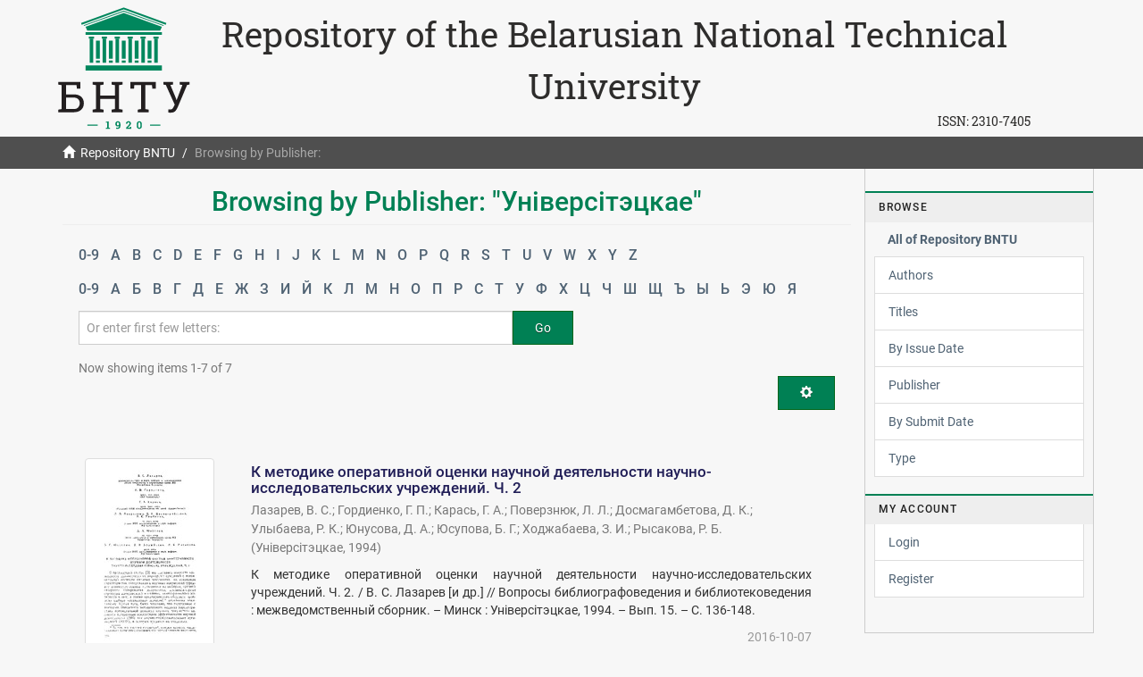

--- FILE ---
content_type: text/html;charset=utf-8
request_url: https://rep.bntu.by/browse?type=publisher&value=%D0%A3%D0%BD%D1%96%D0%B2%D0%B5%D1%80%D1%81%D1%96%D1%82%D1%8D%D1%86%D0%BA%D0%B0%D0%B5
body_size: 9620
content:
<!DOCTYPE html>
            <!--[if lt IE 7]> <html class="no-js lt-ie9 lt-ie8 lt-ie7" lang="en"> <![endif]-->
            <!--[if IE 7]>    <html class="no-js lt-ie9 lt-ie8" lang="en"> <![endif]-->
            <!--[if IE 8]>    <html class="no-js lt-ie9" lang="en"> <![endif]-->
            <!--[if gt IE 8]><!--> <html class="no-js" lang="en"> <!--<![endif]-->
            <head><META http-equiv="Content-Type" content="text/html; charset=UTF-8">
<meta content="text/html; charset=UTF-8" http-equiv="Content-Type">
<meta content="IE=edge,chrome=1" http-equiv="X-UA-Compatible">
<meta content="width=device-width,initial-scale=1" name="viewport">
<link rel="shortcut icon" href="/themes/Mirage2/images/favicon.ico">
<link rel="apple-touch-icon" href="/themes/Mirage2/images/apple-touch-icon.png">
<meta name="Generator" content="DSpace 5.11-SNAPSHOT">
<link href="/themes/Mirage2/styles/main.css" rel="stylesheet">
<link type="application/opensearchdescription+xml" rel="search" href="https://rep.bntu.by:443/open-search/description.xml" title="DSpace">
<script>
                //Clear default text of emty text areas on focus
                function tFocus(element)
                {
                if (element.value == ' '){element.value='';}
                }
                //Clear default text of emty text areas on submit
                function tSubmit(form)
                {
                var defaultedElements = document.getElementsByTagName("textarea");
                for (var i=0; i != defaultedElements.length; i++){
                if (defaultedElements[i].value == ' '){
                defaultedElements[i].value='';}}
                }
                //Disable pressing 'enter' key to submit a form (otherwise pressing 'enter' causes a submission to start over)
                function disableEnterKey(e)
                {
                var key;

                if(window.event)
                key = window.event.keyCode;     //Internet Explorer
                else
                key = e.which;     //Firefox and Netscape

                if(key == 13)  //if "Enter" pressed, then disable!
                return false;
                else
                return true;
                }
            </script><!--[if lt IE 9]>
                <script src="/themes/Mirage2/vendor/html5shiv/dist/html5shiv.js"> </script>
                <script src="/themes/Mirage2/vendor/respond/dest/respond.min.js"> </script>
                <![endif]--><script src="/themes/Mirage2/vendor/modernizr/modernizr.js"> </script>
<title>Repository BNTU - Browsing by Publisher:  "Універсітэцкае"</title>
</head><body>
<header>
<div role="navigation" class="navbar navbar-default navbar-static-top">
<div class="container">
<div class="navbar-header">
<a class="navbar-brand hidden-xs hidden-sm hidden-md" href="https://www.bntu.by/"><img alt="Белорусский национальный технический университет" src="/themes/Mirage2/images/logo-1920.svg"></a>
<div class="hidden-xs" id="ds-header-rep">
<a href="/">Repository of the Belarusian National Technical University</a>
</div>
<div class="pull-right hidden-xs hidden-sm hidden-md">
<span id="ds-header-issn">ISSN: <a href="https://portal.issn.org/resource/ISSN/2310-7405">2310-7405 </a></span>
</div>
<div class="visible-xs" id="ds-header-rep-m">
<a href="/">Repository of the Belarusian National Technical University</a>
</div>
</div>
</div>
</div>
</header>
<div class="trail-wrapper hidden-print">
<div class="container">
<div class="row">
<div class="col-xs-12 mobail">
<div class="breadcrumb dropdown visible-xs">
<a data-toggle="dropdown" class="dropdown-toggle" role="button" href="#" id="trail-dropdown-toggle">Browsing by Publisher: &nbsp;<b class="caret"></b></a><button data-toggle="offcanvas" class="navbar-toggle" type="button"><span class="sr-only">Toggle navigation</span><span class="icon-bar"></span><span class="icon-bar"></span><span class="icon-bar"></span></button>
<ul aria-labelledby="trail-dropdown-toggle" role="menu" class="dropdown-menu">
<li role="presentation">
<a role="menuitem" href="/"><i aria-hidden="true" class="glyphicon glyphicon-home"></i>&nbsp;
                        Repository BNTU</a>
</li>
<li role="presentation" class="disabled">
<a href="#" role="menuitem">Browsing by Publisher: </a>
</li>
</ul>
</div>
<ul class="breadcrumb hidden-xs">
<li>
<i aria-hidden="true" class="glyphicon glyphicon-home"></i>&nbsp;
            <a href="/">Repository BNTU</a>
</li>
<li class="active">Browsing by Publisher: </li>
</ul>
</div>
</div>
</div>
</div>
<div class="hidden" id="no-js-warning-wrapper">
<div id="no-js-warning">
<div class="notice failure">JavaScript is disabled for your browser. Some features of this site may not work without it.</div>
</div>
</div>
<div class="container" id="main-container">
<div class="row row-offcanvas row-offcanvas-right">
<div class="horizontal-slider clearfix">
<div class="col-xs-12 col-sm-12 col-md-9 main-content">
<div></div>
<div>
<h2 class="ds-div-head page-header first-page-header">Browsing by Publisher:  "Універсітэцкае"</h2>
<div id="aspect_artifactbrowser_ConfigurableBrowse_div_browse-by-publisher" class="ds-static-div primary">
<div class="ds-static-div browse-navigation-wrapper hidden-print">
<form id="aspect_artifactbrowser_ConfigurableBrowse_div_browse-navigation" class="ds-interactive-div secondary navigation" action="browse" method="post" onsubmit="javascript:tSubmit(this);">
<div class="ds-static-div row">
<div class="ds-static-div col-xs-4 col-sm-12">
<select class="ds-select-field form-control alphabet-select visible-xs alphabet-select visible-xs" name=""><option value="browse?rpp=20&amp;etal=-1&amp;sort_by=-1&amp;type=publisher&amp;starts_with=0&amp;order=ASC">0-9</option><option value="browse?rpp=20&amp;etal=-1&amp;sort_by=-1&amp;type=publisher&amp;starts_with=A&amp;order=ASC">A</option><option value="browse?rpp=20&amp;etal=-1&amp;sort_by=-1&amp;type=publisher&amp;starts_with=B&amp;order=ASC">B</option><option value="browse?rpp=20&amp;etal=-1&amp;sort_by=-1&amp;type=publisher&amp;starts_with=C&amp;order=ASC">C</option><option value="browse?rpp=20&amp;etal=-1&amp;sort_by=-1&amp;type=publisher&amp;starts_with=D&amp;order=ASC">D</option><option value="browse?rpp=20&amp;etal=-1&amp;sort_by=-1&amp;type=publisher&amp;starts_with=E&amp;order=ASC">E</option><option value="browse?rpp=20&amp;etal=-1&amp;sort_by=-1&amp;type=publisher&amp;starts_with=F&amp;order=ASC">F</option><option value="browse?rpp=20&amp;etal=-1&amp;sort_by=-1&amp;type=publisher&amp;starts_with=G&amp;order=ASC">G</option><option value="browse?rpp=20&amp;etal=-1&amp;sort_by=-1&amp;type=publisher&amp;starts_with=H&amp;order=ASC">H</option><option value="browse?rpp=20&amp;etal=-1&amp;sort_by=-1&amp;type=publisher&amp;starts_with=I&amp;order=ASC">I</option><option value="browse?rpp=20&amp;etal=-1&amp;sort_by=-1&amp;type=publisher&amp;starts_with=J&amp;order=ASC">J</option><option value="browse?rpp=20&amp;etal=-1&amp;sort_by=-1&amp;type=publisher&amp;starts_with=K&amp;order=ASC">K</option><option value="browse?rpp=20&amp;etal=-1&amp;sort_by=-1&amp;type=publisher&amp;starts_with=L&amp;order=ASC">L</option><option value="browse?rpp=20&amp;etal=-1&amp;sort_by=-1&amp;type=publisher&amp;starts_with=M&amp;order=ASC">M</option><option value="browse?rpp=20&amp;etal=-1&amp;sort_by=-1&amp;type=publisher&amp;starts_with=N&amp;order=ASC">N</option><option value="browse?rpp=20&amp;etal=-1&amp;sort_by=-1&amp;type=publisher&amp;starts_with=O&amp;order=ASC">O</option><option value="browse?rpp=20&amp;etal=-1&amp;sort_by=-1&amp;type=publisher&amp;starts_with=P&amp;order=ASC">P</option><option value="browse?rpp=20&amp;etal=-1&amp;sort_by=-1&amp;type=publisher&amp;starts_with=Q&amp;order=ASC">Q</option><option value="browse?rpp=20&amp;etal=-1&amp;sort_by=-1&amp;type=publisher&amp;starts_with=R&amp;order=ASC">R</option><option value="browse?rpp=20&amp;etal=-1&amp;sort_by=-1&amp;type=publisher&amp;starts_with=S&amp;order=ASC">S</option><option value="browse?rpp=20&amp;etal=-1&amp;sort_by=-1&amp;type=publisher&amp;starts_with=T&amp;order=ASC">T</option><option value="browse?rpp=20&amp;etal=-1&amp;sort_by=-1&amp;type=publisher&amp;starts_with=U&amp;order=ASC">U</option><option value="browse?rpp=20&amp;etal=-1&amp;sort_by=-1&amp;type=publisher&amp;starts_with=V&amp;order=ASC">V</option><option value="browse?rpp=20&amp;etal=-1&amp;sort_by=-1&amp;type=publisher&amp;starts_with=W&amp;order=ASC">W</option><option value="browse?rpp=20&amp;etal=-1&amp;sort_by=-1&amp;type=publisher&amp;starts_with=X&amp;order=ASC">X</option><option value="browse?rpp=20&amp;etal=-1&amp;sort_by=-1&amp;type=publisher&amp;starts_with=Y&amp;order=ASC">Y</option><option value="browse?rpp=20&amp;etal=-1&amp;sort_by=-1&amp;type=publisher&amp;starts_with=Z&amp;order=ASC">Z</option></select>
<ul id="aspect_artifactbrowser_ConfigurableBrowse_list_jump-list" class="ds-simple-list alphabet list-inline hidden-xs">
<li class="ds-simple-list-item">
<a href="browse?rpp=20&etal=-1&sort_by=-1&type=publisher&starts_with=0&order=ASC">0-9</a>
</li>
<li class="ds-simple-list-item">
<a href="browse?rpp=20&etal=-1&sort_by=-1&type=publisher&starts_with=A&order=ASC">A</a>
</li>
<li class="ds-simple-list-item">
<a href="browse?rpp=20&etal=-1&sort_by=-1&type=publisher&starts_with=B&order=ASC">B</a>
</li>
<li class="ds-simple-list-item">
<a href="browse?rpp=20&etal=-1&sort_by=-1&type=publisher&starts_with=C&order=ASC">C</a>
</li>
<li class="ds-simple-list-item">
<a href="browse?rpp=20&etal=-1&sort_by=-1&type=publisher&starts_with=D&order=ASC">D</a>
</li>
<li class="ds-simple-list-item">
<a href="browse?rpp=20&etal=-1&sort_by=-1&type=publisher&starts_with=E&order=ASC">E</a>
</li>
<li class="ds-simple-list-item">
<a href="browse?rpp=20&etal=-1&sort_by=-1&type=publisher&starts_with=F&order=ASC">F</a>
</li>
<li class="ds-simple-list-item">
<a href="browse?rpp=20&etal=-1&sort_by=-1&type=publisher&starts_with=G&order=ASC">G</a>
</li>
<li class="ds-simple-list-item">
<a href="browse?rpp=20&etal=-1&sort_by=-1&type=publisher&starts_with=H&order=ASC">H</a>
</li>
<li class="ds-simple-list-item">
<a href="browse?rpp=20&etal=-1&sort_by=-1&type=publisher&starts_with=I&order=ASC">I</a>
</li>
<li class="ds-simple-list-item">
<a href="browse?rpp=20&etal=-1&sort_by=-1&type=publisher&starts_with=J&order=ASC">J</a>
</li>
<li class="ds-simple-list-item">
<a href="browse?rpp=20&etal=-1&sort_by=-1&type=publisher&starts_with=K&order=ASC">K</a>
</li>
<li class="ds-simple-list-item">
<a href="browse?rpp=20&etal=-1&sort_by=-1&type=publisher&starts_with=L&order=ASC">L</a>
</li>
<li class="ds-simple-list-item">
<a href="browse?rpp=20&etal=-1&sort_by=-1&type=publisher&starts_with=M&order=ASC">M</a>
</li>
<li class="ds-simple-list-item">
<a href="browse?rpp=20&etal=-1&sort_by=-1&type=publisher&starts_with=N&order=ASC">N</a>
</li>
<li class="ds-simple-list-item">
<a href="browse?rpp=20&etal=-1&sort_by=-1&type=publisher&starts_with=O&order=ASC">O</a>
</li>
<li class="ds-simple-list-item">
<a href="browse?rpp=20&etal=-1&sort_by=-1&type=publisher&starts_with=P&order=ASC">P</a>
</li>
<li class="ds-simple-list-item">
<a href="browse?rpp=20&etal=-1&sort_by=-1&type=publisher&starts_with=Q&order=ASC">Q</a>
</li>
<li class="ds-simple-list-item">
<a href="browse?rpp=20&etal=-1&sort_by=-1&type=publisher&starts_with=R&order=ASC">R</a>
</li>
<li class="ds-simple-list-item">
<a href="browse?rpp=20&etal=-1&sort_by=-1&type=publisher&starts_with=S&order=ASC">S</a>
</li>
<li class="ds-simple-list-item">
<a href="browse?rpp=20&etal=-1&sort_by=-1&type=publisher&starts_with=T&order=ASC">T</a>
</li>
<li class="ds-simple-list-item">
<a href="browse?rpp=20&etal=-1&sort_by=-1&type=publisher&starts_with=U&order=ASC">U</a>
</li>
<li class="ds-simple-list-item">
<a href="browse?rpp=20&etal=-1&sort_by=-1&type=publisher&starts_with=V&order=ASC">V</a>
</li>
<li class="ds-simple-list-item">
<a href="browse?rpp=20&etal=-1&sort_by=-1&type=publisher&starts_with=W&order=ASC">W</a>
</li>
<li class="ds-simple-list-item">
<a href="browse?rpp=20&etal=-1&sort_by=-1&type=publisher&starts_with=X&order=ASC">X</a>
</li>
<li class="ds-simple-list-item">
<a href="browse?rpp=20&etal=-1&sort_by=-1&type=publisher&starts_with=Y&order=ASC">Y</a>
</li>
<li class="ds-simple-list-item">
<a href="browse?rpp=20&etal=-1&sort_by=-1&type=publisher&starts_with=Z&order=ASC">Z</a>
</li>
</ul>
<select class="ds-select-field form-control alphabet-select visible-xs alphabet-select visible-xs" name=""><option value="browse?rpp=20&amp;etal=-1&amp;sort_by=-1&amp;type=publisher&amp;starts_with=Z&amp;order=ASC">0-9</option><option value="browse?rpp=20&amp;etal=-1&amp;sort_by=-1&amp;type=publisher&amp;starts_with=А&amp;order=ASC">А</option><option value="browse?rpp=20&amp;etal=-1&amp;sort_by=-1&amp;type=publisher&amp;starts_with=Б&amp;order=ASC">Б</option><option value="browse?rpp=20&amp;etal=-1&amp;sort_by=-1&amp;type=publisher&amp;starts_with=В&amp;order=ASC">В</option><option value="browse?rpp=20&amp;etal=-1&amp;sort_by=-1&amp;type=publisher&amp;starts_with=Г&amp;order=ASC">Г</option><option value="browse?rpp=20&amp;etal=-1&amp;sort_by=-1&amp;type=publisher&amp;starts_with=Д&amp;order=ASC">Д</option><option value="browse?rpp=20&amp;etal=-1&amp;sort_by=-1&amp;type=publisher&amp;starts_with=Е&amp;order=ASC">Е</option><option value="browse?rpp=20&amp;etal=-1&amp;sort_by=-1&amp;type=publisher&amp;starts_with=Ж&amp;order=ASC">Ж</option><option value="browse?rpp=20&amp;etal=-1&amp;sort_by=-1&amp;type=publisher&amp;starts_with=З&amp;order=ASC">З</option><option value="browse?rpp=20&amp;etal=-1&amp;sort_by=-1&amp;type=publisher&amp;starts_with=И&amp;order=ASC">И</option><option value="browse?rpp=20&amp;etal=-1&amp;sort_by=-1&amp;type=publisher&amp;starts_with=Й&amp;order=ASC">Й</option><option value="browse?rpp=20&amp;etal=-1&amp;sort_by=-1&amp;type=publisher&amp;starts_with=К&amp;order=ASC">К</option><option value="browse?rpp=20&amp;etal=-1&amp;sort_by=-1&amp;type=publisher&amp;starts_with=Л&amp;order=ASC">Л</option><option value="browse?rpp=20&amp;etal=-1&amp;sort_by=-1&amp;type=publisher&amp;starts_with=М&amp;order=ASC">М</option><option value="browse?rpp=20&amp;etal=-1&amp;sort_by=-1&amp;type=publisher&amp;starts_with=Н&amp;order=ASC">Н</option><option value="browse?rpp=20&amp;etal=-1&amp;sort_by=-1&amp;type=publisher&amp;starts_with=О&amp;order=ASC">О</option><option value="browse?rpp=20&amp;etal=-1&amp;sort_by=-1&amp;type=publisher&amp;starts_with=П&amp;order=ASC">П</option><option value="browse?rpp=20&amp;etal=-1&amp;sort_by=-1&amp;type=publisher&amp;starts_with=Р&amp;order=ASC">Р</option><option value="browse?rpp=20&amp;etal=-1&amp;sort_by=-1&amp;type=publisher&amp;starts_with=С&amp;order=ASC">С</option><option value="browse?rpp=20&amp;etal=-1&amp;sort_by=-1&amp;type=publisher&amp;starts_with=Т&amp;order=ASC">Т</option><option value="browse?rpp=20&amp;etal=-1&amp;sort_by=-1&amp;type=publisher&amp;starts_with=У&amp;order=ASC">У</option><option value="browse?rpp=20&amp;etal=-1&amp;sort_by=-1&amp;type=publisher&amp;starts_with=Ф&amp;order=ASC">Ф</option><option value="browse?rpp=20&amp;etal=-1&amp;sort_by=-1&amp;type=publisher&amp;starts_with=Х&amp;order=ASC">Х</option><option value="browse?rpp=20&amp;etal=-1&amp;sort_by=-1&amp;type=publisher&amp;starts_with=Ц&amp;order=ASC">Ц</option><option value="browse?rpp=20&amp;etal=-1&amp;sort_by=-1&amp;type=publisher&amp;starts_with=Ч&amp;order=ASC">Ч</option><option value="browse?rpp=20&amp;etal=-1&amp;sort_by=-1&amp;type=publisher&amp;starts_with=Ш&amp;order=ASC">Ш</option><option value="browse?rpp=20&amp;etal=-1&amp;sort_by=-1&amp;type=publisher&amp;starts_with=Щ&amp;order=ASC">Щ</option><option value="browse?rpp=20&amp;etal=-1&amp;sort_by=-1&amp;type=publisher&amp;starts_with=Ъ&amp;order=ASC">Ъ</option><option value="browse?rpp=20&amp;etal=-1&amp;sort_by=-1&amp;type=publisher&amp;starts_with=Ы&amp;order=ASC">Ы</option><option value="browse?rpp=20&amp;etal=-1&amp;sort_by=-1&amp;type=publisher&amp;starts_with=Ь&amp;order=ASC">Ь</option><option value="browse?rpp=20&amp;etal=-1&amp;sort_by=-1&amp;type=publisher&amp;starts_with=Э&amp;order=ASC">Э</option><option value="browse?rpp=20&amp;etal=-1&amp;sort_by=-1&amp;type=publisher&amp;starts_with=Ю&amp;order=ASC">Ю</option><option value="browse?rpp=20&amp;etal=-1&amp;sort_by=-1&amp;type=publisher&amp;starts_with=Я&amp;order=ASC">Я</option></select>
<ul id="aspect_artifactbrowser_ConfigurableBrowse_list_jump-list-ru" class="ds-simple-list alphabet list-inline hidden-xs">
<li class="ds-simple-list-item">
<a href="browse?rpp=20&etal=-1&sort_by=-1&type=publisher&starts_with=Z&order=ASC">0-9</a>
</li>
<li class="ds-simple-list-item">
<a href="browse?rpp=20&etal=-1&sort_by=-1&type=publisher&starts_with=%D0%90&order=ASC">А</a>
</li>
<li class="ds-simple-list-item">
<a href="browse?rpp=20&etal=-1&sort_by=-1&type=publisher&starts_with=%D0%91&order=ASC">Б</a>
</li>
<li class="ds-simple-list-item">
<a href="browse?rpp=20&etal=-1&sort_by=-1&type=publisher&starts_with=%D0%92&order=ASC">В</a>
</li>
<li class="ds-simple-list-item">
<a href="browse?rpp=20&etal=-1&sort_by=-1&type=publisher&starts_with=%D0%93&order=ASC">Г</a>
</li>
<li class="ds-simple-list-item">
<a href="browse?rpp=20&etal=-1&sort_by=-1&type=publisher&starts_with=%D0%94&order=ASC">Д</a>
</li>
<li class="ds-simple-list-item">
<a href="browse?rpp=20&etal=-1&sort_by=-1&type=publisher&starts_with=%D0%95&order=ASC">Е</a>
</li>
<li class="ds-simple-list-item">
<a href="browse?rpp=20&etal=-1&sort_by=-1&type=publisher&starts_with=%D0%96&order=ASC">Ж</a>
</li>
<li class="ds-simple-list-item">
<a href="browse?rpp=20&etal=-1&sort_by=-1&type=publisher&starts_with=%D0%97&order=ASC">З</a>
</li>
<li class="ds-simple-list-item">
<a href="browse?rpp=20&etal=-1&sort_by=-1&type=publisher&starts_with=%D0%98&order=ASC">И</a>
</li>
<li class="ds-simple-list-item">
<a href="browse?rpp=20&etal=-1&sort_by=-1&type=publisher&starts_with=%D0%99&order=ASC">Й</a>
</li>
<li class="ds-simple-list-item">
<a href="browse?rpp=20&etal=-1&sort_by=-1&type=publisher&starts_with=%D0%9A&order=ASC">К</a>
</li>
<li class="ds-simple-list-item">
<a href="browse?rpp=20&etal=-1&sort_by=-1&type=publisher&starts_with=%D0%9B&order=ASC">Л</a>
</li>
<li class="ds-simple-list-item">
<a href="browse?rpp=20&etal=-1&sort_by=-1&type=publisher&starts_with=%D0%9C&order=ASC">М</a>
</li>
<li class="ds-simple-list-item">
<a href="browse?rpp=20&etal=-1&sort_by=-1&type=publisher&starts_with=%D0%9D&order=ASC">Н</a>
</li>
<li class="ds-simple-list-item">
<a href="browse?rpp=20&etal=-1&sort_by=-1&type=publisher&starts_with=%D0%9E&order=ASC">О</a>
</li>
<li class="ds-simple-list-item">
<a href="browse?rpp=20&etal=-1&sort_by=-1&type=publisher&starts_with=%D0%9F&order=ASC">П</a>
</li>
<li class="ds-simple-list-item">
<a href="browse?rpp=20&etal=-1&sort_by=-1&type=publisher&starts_with=%D0%A0&order=ASC">Р</a>
</li>
<li class="ds-simple-list-item">
<a href="browse?rpp=20&etal=-1&sort_by=-1&type=publisher&starts_with=%D0%A1&order=ASC">С</a>
</li>
<li class="ds-simple-list-item">
<a href="browse?rpp=20&etal=-1&sort_by=-1&type=publisher&starts_with=%D0%A2&order=ASC">Т</a>
</li>
<li class="ds-simple-list-item">
<a href="browse?rpp=20&etal=-1&sort_by=-1&type=publisher&starts_with=%D0%A3&order=ASC">У</a>
</li>
<li class="ds-simple-list-item">
<a href="browse?rpp=20&etal=-1&sort_by=-1&type=publisher&starts_with=%D0%A4&order=ASC">Ф</a>
</li>
<li class="ds-simple-list-item">
<a href="browse?rpp=20&etal=-1&sort_by=-1&type=publisher&starts_with=%D0%A5&order=ASC">Х</a>
</li>
<li class="ds-simple-list-item">
<a href="browse?rpp=20&etal=-1&sort_by=-1&type=publisher&starts_with=%D0%A6&order=ASC">Ц</a>
</li>
<li class="ds-simple-list-item">
<a href="browse?rpp=20&etal=-1&sort_by=-1&type=publisher&starts_with=%D0%A7&order=ASC">Ч</a>
</li>
<li class="ds-simple-list-item">
<a href="browse?rpp=20&etal=-1&sort_by=-1&type=publisher&starts_with=%D0%A8&order=ASC">Ш</a>
</li>
<li class="ds-simple-list-item">
<a href="browse?rpp=20&etal=-1&sort_by=-1&type=publisher&starts_with=%D0%A9&order=ASC">Щ</a>
</li>
<li class="ds-simple-list-item">
<a href="browse?rpp=20&etal=-1&sort_by=-1&type=publisher&starts_with=%D0%AA&order=ASC">Ъ</a>
</li>
<li class="ds-simple-list-item">
<a href="browse?rpp=20&etal=-1&sort_by=-1&type=publisher&starts_with=%D0%AB&order=ASC">Ы</a>
</li>
<li class="ds-simple-list-item">
<a href="browse?rpp=20&etal=-1&sort_by=-1&type=publisher&starts_with=%D0%AC&order=ASC">Ь</a>
</li>
<li class="ds-simple-list-item">
<a href="browse?rpp=20&etal=-1&sort_by=-1&type=publisher&starts_with=%D0%AD&order=ASC">Э</a>
</li>
<li class="ds-simple-list-item">
<a href="browse?rpp=20&etal=-1&sort_by=-1&type=publisher&starts_with=%D0%AE&order=ASC">Ю</a>
</li>
<li class="ds-simple-list-item">
<a href="browse?rpp=20&etal=-1&sort_by=-1&type=publisher&starts_with=%D0%AF&order=ASC">Я</a>
</li>
</ul>
</div>
<div class="ds-static-div col-xs-8 col-sm-12">
<p id="aspect_artifactbrowser_ConfigurableBrowse_p_hidden-fields" class="ds-paragraph hidden">
<input id="aspect_artifactbrowser_ConfigurableBrowse_field_rpp" class="ds-hidden-field form-control" name="rpp" type="hidden" value="20"><input id="aspect_artifactbrowser_ConfigurableBrowse_field_sort_by" class="ds-hidden-field form-control" name="sort_by" type="hidden" value="-1"><input id="aspect_artifactbrowser_ConfigurableBrowse_field_type" class="ds-hidden-field form-control" name="type" type="hidden" value="publisher"><input id="aspect_artifactbrowser_ConfigurableBrowse_field_value" class="ds-hidden-field form-control" name="value" type="hidden" value="Універсітэцкае"><input id="aspect_artifactbrowser_ConfigurableBrowse_field_etal" class="ds-hidden-field form-control" name="etal" type="hidden" value="-1"><input id="aspect_artifactbrowser_ConfigurableBrowse_field_order" class="ds-hidden-field form-control" name="order" type="hidden" value="ASC">
</p>
<div class="row">
<div class="col-xs-12 col-sm-8">
<p class="input-group">
<input id="aspect_artifactbrowser_ConfigurableBrowse_field_starts_with" class="ds-text-field form-control" placeholder="Or enter first few letters:" name="starts_with" type="text" value="" title="Browse for items that begin with these letters"><span class="input-group-btn"><button id="aspect_artifactbrowser_ConfigurableBrowse_field_submit" class="ds-button-field btn btn-default" name="submit" type="submit">Go</button></span>
</p>
</div>
</div>
</div>
</div>
</form>
</div>
<form id="aspect_artifactbrowser_ConfigurableBrowse_div_browse-controls" class="ds-interactive-div browse controls hidden" action="browse" method="post" onsubmit="javascript:tSubmit(this);">
<p class="ds-paragraph">
<input id="aspect_artifactbrowser_ConfigurableBrowse_field_type" class="ds-hidden-field form-control" name="type" type="hidden" value="publisher">
</p>
<p class="ds-paragraph">
<input id="aspect_artifactbrowser_ConfigurableBrowse_field_value" class="ds-hidden-field form-control" name="value" type="hidden" value="Універсітэцкае">
</p>
<p class="ds-paragraph"> Sort by: </p>
<p class="ds-paragraph">
<select id="aspect_artifactbrowser_ConfigurableBrowse_field_sort_by" class="ds-select-field form-control" name="sort_by"><option value="1">title</option><option value="2">issue date</option><option value="3">submit date</option></select>
</p>
<p class="ds-paragraph"> Order: </p>
<p class="ds-paragraph">
<select id="aspect_artifactbrowser_ConfigurableBrowse_field_order" class="ds-select-field form-control" name="order"><option value="ASC" selected>ascending</option><option value="DESC">descending</option></select>
</p>
<p class="ds-paragraph"> Results: </p>
<p class="ds-paragraph">
<select id="aspect_artifactbrowser_ConfigurableBrowse_field_rpp" class="ds-select-field form-control" name="rpp"><option value="5">5</option><option value="10">10</option><option value="20" selected>20</option><option value="40">40</option><option value="60">60</option><option value="80">80</option><option value="100">100</option></select>
</p>
<p class="ds-paragraph">
<button id="aspect_artifactbrowser_ConfigurableBrowse_field_update" class="ds-button-field btn btn-default" name="update" type="submit">Update</button>
</p>
</form>
<div class="pagination-simple clearfix top">
<div class="row">
<div class="col-xs-10">
<p class="pagination-info">Now showing items 1-7 of 7</p>
</div>
<div class="col-xs-2">
<div class="btn-group sort-options-menu pull-right">
<button data-toggle="dropdown" class="btn btn-default dropdown-toggle"><span aria-hidden="true" class="glyphicon glyphicon-cog"></span></button>
<ul role="menu" class="dropdown-menu pull-right">
<li class="dropdown-header"></li>
<li>
<a data-name="sort_by" data-returnvalue="1" href="#"><span aria-hidden="true" class="glyphicon glyphicon-ok btn-xs invisible"></span>title</a>
</li>
<li>
<a data-name="sort_by" data-returnvalue="2" href="#"><span aria-hidden="true" class="glyphicon glyphicon-ok btn-xs invisible"></span>issue date</a>
</li>
<li>
<a data-name="sort_by" data-returnvalue="3" href="#"><span aria-hidden="true" class="glyphicon glyphicon-ok btn-xs invisible"></span>submit date</a>
</li>
<li class="divider"></li>
<li class="dropdown-header"></li>
<li>
<a data-name="order" data-returnvalue="ASC" href="#"><span aria-hidden="true" class="glyphicon glyphicon-ok btn-xs active"></span>ascending</a>
</li>
<li>
<a data-name="order" data-returnvalue="DESC" href="#"><span aria-hidden="true" class="glyphicon glyphicon-ok btn-xs invisible"></span>descending</a>
</li>
<li class="divider"></li>
<li class="dropdown-header"></li>
<li>
<a data-name="rpp" data-returnvalue="5" href="#"><span aria-hidden="true" class="glyphicon glyphicon-ok btn-xs invisible"></span>5</a>
</li>
<li>
<a data-name="rpp" data-returnvalue="10" href="#"><span aria-hidden="true" class="glyphicon glyphicon-ok btn-xs invisible"></span>10</a>
</li>
<li>
<a data-name="rpp" data-returnvalue="20" href="#"><span aria-hidden="true" class="glyphicon glyphicon-ok btn-xs active"></span>20</a>
</li>
<li>
<a data-name="rpp" data-returnvalue="40" href="#"><span aria-hidden="true" class="glyphicon glyphicon-ok btn-xs invisible"></span>40</a>
</li>
<li>
<a data-name="rpp" data-returnvalue="60" href="#"><span aria-hidden="true" class="glyphicon glyphicon-ok btn-xs invisible"></span>60</a>
</li>
<li>
<a data-name="rpp" data-returnvalue="80" href="#"><span aria-hidden="true" class="glyphicon glyphicon-ok btn-xs invisible"></span>80</a>
</li>
<li>
<a data-name="rpp" data-returnvalue="100" href="#"><span aria-hidden="true" class="glyphicon glyphicon-ok btn-xs invisible"></span>100</a>
</li>
</ul>
</div>
</div>
</div>
</div>
<ul class="ds-artifact-list list-unstyled"></ul>
<div id="aspect_artifactbrowser_ConfigurableBrowse_div_browse-by-publisher-results" class="ds-static-div primary">
<ul class="ds-artifact-list list-unstyled">
<!-- External Metadata URL: cocoon://metadata/handle/data/25596/mets.xml?sections=dmdSec,fileSec&fileGrpTypes=THUMBNAIL-->
<li class="ds-artifact-item odd">
<div class="item-wrapper row">
<div class="col-sm-3 hidden-xs">
<div class="thumbnail artifact-preview">
<a href="/handle/data/25596" class="image-link"><img alt="Thumbnail" class="img-responsive img-thumbnail" src="/bitstream/handle/data/25596/136-148.pdf.jpg?sequence=2&isAllowed=y"></a>
</div>
</div>
<div class="col-sm-9">
<div class="artifact-description">
<h4 class="artifact-title">
<a href="/handle/data/25596">К методике оперативной оценки научной деятельности научно-исследовательских учреждений. Ч. 2</a><span class="Z3988" title="ctx_ver=Z39.88-2004&amp;rft_val_fmt=info%3Aofi%2Ffmt%3Akev%3Amtx%3Adc&amp;rft_id=%D0%9A+%D0%BC%D0%B5%D1%82%D0%BE%D0%B4%D0%B8%D0%BA%D0%B5+%D0%BE%D0%BF%D0%B5%D1%80%D0%B0%D1%82%D0%B8%D0%B2%D0%BD%D0%BE%D0%B9+%D0%BE%D1%86%D0%B5%D0%BD%D0%BA%D0%B8+%D0%BD%D0%B0%D1%83%D1%87%D0%BD%D0%BE%D0%B9+%D0%B4%D0%B5%D1%8F%D1%82%D0%B5%D0%BB%D1%8C%D0%BD%D0%BE%D1%81%D1%82%D0%B8+%D0%BD%D0%B0%D1%83%D1%87%D0%BD%D0%BE-%D0%B8%D1%81%D1%81%D0%BB%D0%B5%D0%B4%D0%BE%D0%B2%D0%B0%D1%82%D0%B5%D0%BB%D1%8C%D1%81%D0%BA%D0%B8%D1%85+%D1%83%D1%87%D1%80%D0%B5%D0%B6%D0%B4%D0%B5%D0%BD%D0%B8%D0%B9.+%D0%A7.+2.+%2F+%D0%92.+%D0%A1.+%D0%9B%D0%B0%D0%B7%D0%B0%D1%80%D0%B5%D0%B2+%5B%D0%B8+%D0%B4%D1%80.%5D+%2F%2F+%D0%92%D0%BE%D0%BF%D1%80%D0%BE%D1%81%D1%8B+%D0%B1%D0%B8%D0%B1%D0%BB%D0%B8%D0%BE%D0%B3%D1%80%D0%B0%D1%84%D0%BE%D0%B2%D0%B5%D0%B4%D0%B5%D0%BD%D0%B8%D1%8F+%D0%B8+%D0%B1%D0%B8%D0%B1%D0%BB%D0%B8%D0%BE%D1%82%D0%B5%D0%BA%D0%BE%D0%B2%D0%B5%D0%B4%D0%B5%D0%BD%D0%B8%D1%8F+%3A+%D0%BC%D0%B5%D0%B6%D0%B2%D0%B5%D0%B4%D0%BE%D0%BC%D1%81%D1%82%D0%B2%D0%B5%D0%BD%D0%BD%D1%8B%D0%B9+%D1%81%D0%B1%D0%BE%D1%80%D0%BD%D0%B8%D0%BA.+%E2%80%93+%D0%9C%D0%B8%D0%BD%D1%81%D0%BA+%3A+%D0%A3%D0%BD%D1%96%D0%B2%D0%B5%D1%80%D1%81%D1%96%D1%82%D1%8D%D1%86%D0%BA%D0%B0%D0%B5%2C+1994.+%E2%80%93+%D0%92%D1%8B%D0%BF.+15.+%E2%80%93+%D0%A1.+136-148.&amp;rft_id=https%3A%2F%2Frep.bntu.by%2Fhandle%2Fdata%2F25596&amp;rfr_id=info%3Asid%2Fdspace.org%3Arepository&amp;rft.link=%D0%A7.+1%2C+https%3A%2F%2Frep.bntu.by%2Fhandle%2Fdata%2F25478&amp;rft.link=%D0%A7.+3%2C+https%3A%2F%2Frep.bntu.by%2Fhandle%2Fdata%2F25597">
                    ﻿ 
                </span>
</h4>
<div class="artifact-info">
<span class="author h4"><small><span>Лазарев, В. С.</span>; <span>Гордиенко, Г. П.</span>; <span>Карась, Г. А.</span>; <span>Поверзнюк, Л. Л.</span>; <span>Досмагамбетова, Д. К.</span>; <span>Улыбаева, Р. К.</span>; <span>Юнусова, Д. А.</span>; <span>Юсупова, Б. Г.</span>; <span>Ходжабаева, З. И.</span>; <span>Рысакова, Р. Б.</span></small></span> <span class="publisher-date h4"><small>(<span class="publisher">Універсітэцкае</span>, <span class="date">1994</span>)</small></span>
</div>
<div class="artifact-abstract">К методике оперативной оценки научной деятельности научно-исследовательских учреждений. Ч. 2. / В. С. Лазарев [и др.] // Вопросы библиографоведения и библиотековедения : межведомственный сборник. &ndash; Минск : Універсітэцкае, 1994. &ndash; Вып. 15. &ndash; С. 136-148.</div>
<div class="artifact-info">
<span class="date-accessioned">2016-10-07</span>
</div>
</div>
</div>
</div>
</li>
<!-- External Metadata URL: cocoon://metadata/handle/data/25597/mets.xml?sections=dmdSec,fileSec&fileGrpTypes=THUMBNAIL-->
<li class="ds-artifact-item even">
<div class="item-wrapper row">
<div class="col-sm-3 hidden-xs">
<div class="thumbnail artifact-preview">
<a href="/handle/data/25597" class="image-link"><img alt="Thumbnail" class="img-responsive img-thumbnail" src="/bitstream/handle/data/25597/68-79.pdf.jpg?sequence=2&isAllowed=y"></a>
</div>
</div>
<div class="col-sm-9">
<div class="artifact-description">
<h4 class="artifact-title">
<a href="/handle/data/25597">К методике оперативной оценки научной деятельности научно-исследовательских учреждений. Ч. 3</a><span class="Z3988" title="ctx_ver=Z39.88-2004&amp;rft_val_fmt=info%3Aofi%2Ffmt%3Akev%3Amtx%3Adc&amp;rft_id=%D0%9B%D0%B0%D0%B7%D0%B0%D1%80%D0%B5%D0%B2%2C+%D0%92.+%D0%A1.+%D0%9A+%D0%BC%D0%B5%D1%82%D0%BE%D0%B4%D0%B8%D0%BA%D0%B5+%D0%BE%D0%BF%D0%B5%D1%80%D0%B0%D1%82%D0%B8%D0%B2%D0%BD%D0%BE%D0%B9+%D0%BE%D1%86%D0%B5%D0%BD%D0%BA%D0%B8+%D0%BD%D0%B0%D1%83%D1%87%D0%BD%D0%BE%D0%B9+%D0%B4%D0%B5%D1%8F%D1%82%D0%B5%D0%BB%D1%8C%D0%BD%D0%BE%D1%81%D1%82%D0%B8+%D0%BD%D0%B0%D1%83%D1%87%D0%BD%D0%BE-%D0%B8%D1%81%D1%81%D0%BB%D0%B5%D0%B4%D0%BE%D0%B2%D0%B0%D1%82%D0%B5%D0%BB%D1%8C%D1%81%D0%BA%D0%B8%D1%85+%D1%83%D1%87%D1%80%D0%B5%D0%B6%D0%B4%D0%B5%D0%BD%D0%B8%D0%B9.+%D0%A7.+3.+%2F+%D0%92.+%D0%A1.+%D0%9B%D0%B0%D0%B7%D0%B0%D1%80%D0%B5%D0%B2%2C+%D0%94.+%D0%90.+%D0%AE%D0%BD%D1%83%D1%81%D0%BE%D0%B2%D0%B0+%2F%2F+%D0%9F%D1%8B%D1%82%D0%B0%D0%BD%D0%BD%D1%96+%D0%B1%D1%96%D0%B1%D0%BB%D1%96%D1%8F%D0%B3%D1%80%D0%B0%D1%84%D0%B0%D0%B7%D0%BD%D0%B0%D1%9E%D1%81%D1%82%D0%B2%D0%B0+%D1%96+%D0%B1%D1%96%D0%B1%D0%BB%D1%96%D1%8F%D1%82%D1%8D%D0%BA%D0%B0%D0%B7%D0%BD%D0%B0%D1%9E%D1%81%D1%82%D0%B2%D0%B0+%3A+%D0%BC%D1%96%D0%B6%D0%B2%D0%B5%D0%B4.+%D0%B7%D0%B1.+%E2%80%93+%D0%9C%D1%96%D0%BD%D1%81%D0%BA+%3A+%D0%A3%D0%BD%D1%96%D0%B2%D0%B5%D1%80%D1%81%D1%96%D1%82%D1%8D%D1%86%D0%BA%D0%B0%D0%B5%2C+1995.+%E2%80%93+%D0%92%D1%8B%D0%BF.+16.+%E2%80%93+%D0%A1.+68-79.&amp;rft_id=https%3A%2F%2Frep.bntu.by%2Fhandle%2Fdata%2F25597&amp;rfr_id=info%3Asid%2Fdspace.org%3Arepository&amp;rft.link=%D0%A7.+1%2C+https%3A%2F%2Frep.bntu.by%2Fhandle%2Fdata%2F25478&amp;rft.link=%D0%A7.+2%2C+https%3A%2F%2Frep.bntu.by%2Fhandle%2Fdata%2F25596">
                    ﻿ 
                </span>
</h4>
<div class="artifact-info">
<span class="author h4"><small><span>Лазарев, В. С.</span>; <span>Юнусова, Д. А.</span></small></span> <span class="publisher-date h4"><small>(<span class="publisher">Універсітэцкае</span>, <span class="date">1995</span>)</small></span>
</div>
<div class="artifact-abstract">Лазарев, В. С. К методике оперативной оценки научной деятельности научно-исследовательских учреждений. Ч. 3. / В. С. Лазарев, Д. А. Юнусова // Пытанні бібліяграфазнаўства і бібліятэказнаўства : міжвед. зб. &ndash; Мінск : Універсітэцкае, 1995. &ndash; Вып. 16. &ndash; С. 68-79.</div>
<div class="artifact-info">
<span class="date-accessioned">2016-10-07</span>
</div>
</div>
</div>
</div>
</li>
<!-- External Metadata URL: cocoon://metadata/handle/data/10041/mets.xml?sections=dmdSec,fileSec&fileGrpTypes=THUMBNAIL-->
<li class="ds-artifact-item odd">
<div class="item-wrapper row">
<div class="col-sm-3 hidden-xs">
<div class="thumbnail artifact-preview">
<a href="/handle/data/10041" class="image-link"><img alt="Thumbnail" class="img-responsive img-thumbnail" src="/bitstream/handle/data/10041/%d0%a1.%2064-68.pdf.jpg?sequence=3&isAllowed=y"></a>
</div>
</div>
<div class="col-sm-9">
<div class="artifact-description">
<h4 class="artifact-title">
<a href="/handle/data/10041">Применение метода малого параметра для расчета плоской задачи статики кубически анизотропных тел</a><span class="Z3988" title="ctx_ver=Z39.88-2004&amp;rft_val_fmt=info%3Aofi%2Ffmt%3Akev%3Amtx%3Adc&amp;rft_id=%D0%96%D1%83%D1%80%D0%B0%D0%B2%D0%BA%D0%BE%D0%B2%2C+%D0%9C.+%D0%90.+%D0%9F%D1%80%D0%B8%D0%BC%D0%B5%D0%BD%D0%B5%D0%BD%D0%B8%D0%B5+%D0%BC%D0%B5%D1%82%D0%BE%D0%B4%D0%B0+%D0%BC%D0%B0%D0%BB%D0%BE%D0%B3%D0%BE+%D0%BF%D0%B0%D1%80%D0%B0%D0%BC%D0%B5%D1%82%D1%80%D0%B0+%D0%B4%D0%BB%D1%8F+%D1%80%D0%B0%D1%81%D1%87%D0%B5%D1%82%D0%B0+%D0%BF%D0%BB%D0%BE%D1%81%D0%BA%D0%BE%D0%B9+%D0%B7%D0%B0%D0%B4%D0%B0%D1%87%D0%B8+%D1%81%D1%82%D0%B0%D1%82%D0%B8%D0%BA%D0%B8+%D0%BA%D1%83%D0%B1%D0%B8%D1%87%D0%B5%D1%81%D0%BA%D0%B8+%D0%B0%D0%BD%D0%B8%D0%B7%D0%BE%D1%82%D1%80%D0%BE%D0%BF%D0%BD%D1%8B%D1%85+%D1%82%D0%B5%D0%BB+%2F+%D0%9C.+%D0%90.+%D0%96%D1%83%D1%80%D0%B0%D0%B2%D0%BA%D0%BE%D0%B2%2C+%D0%A1.+%D0%9C.+%D0%91%D0%BE%D1%81%D1%8F%D0%BA%D0%BE%D0%B2%2C+%D0%98.+%D0%9C.+%D0%9C%D0%B0%D1%80%D1%82%D1%8B%D0%BD%D0%B5%D0%BD%D0%BA%D0%BE+%2F%2F+%D0%92%D0%B5%D1%81%D1%82%D0%BD%D0%B8%D0%BA+%D0%91%D0%B5%D0%BB%D0%BE%D1%80%D1%83%D1%81%D1%81%D0%BA%D0%BE%D0%B3%D0%BE+%D0%B3%D0%BE%D1%81%D1%83%D0%B4%D0%B0%D1%80%D1%81%D1%82%D0%B2%D0%B5%D0%BD%D0%BD%D0%BE%D0%B3%D0%BE+%D1%83%D0%BD%D0%B8%D0%B2%D0%B5%D1%80%D1%81%D0%B8%D1%82%D0%B5%D1%82%D0%B0.+%D0%A1%D0%B5%D1%80%D0%B8%D1%8F+1.+%D0%A4%D0%B8%D0%B7%D0%B8%D0%BA%D0%B0.+%D0%9C%D0%B0%D1%82%D0%B5%D0%BC%D0%B0%D1%82%D0%B8%D0%BA%D0%B0.+%D0%98%D0%BD%D1%84%D0%BE%D1%80%D0%BC%D0%B0%D1%82%D0%B8%D0%BA%D0%B0.+-+2013.+-+%E2%84%96+3.+-+%D0%A1.+64-68.&amp;rft_id=https%3A%2F%2Frep.bntu.by%2Fhandle%2Fdata%2F10041&amp;rfr_id=info%3Asid%2Fdspace.org%3Arepository&amp;">
                    ﻿ 
                </span>
</h4>
<div class="artifact-info">
<span class="author h4"><small><span>Журавков, М. А.</span>; <span>Босяков, С. М.</span>; <span>Мартыненко, И. М.</span></small></span> <span class="publisher-date h4"><small>(<span class="publisher">Універсітэцкае</span>, <span class="date">2013</span>)</small></span>
</div>
<div class="artifact-abstract">В статье рассмотрено применение общих принципов асимптотического метода к решению граничных задач для кубически анизотропных деформируемых сред и рассмотрена задача, показывающая возможность применения метода малого параметра к практическим расчетам НДС для кубически анизотропного материала алмаз. Из рисунков видно, что качественное поле перемещений и количественные значения ...</div>
<div class="artifact-info">
<span class="date-accessioned">2014-10-17</span>
</div>
</div>
</div>
</div>
</li>
<!-- External Metadata URL: cocoon://metadata/handle/data/26699/mets.xml?sections=dmdSec,fileSec&fileGrpTypes=THUMBNAIL-->
<li class="ds-artifact-item even">
<div class="item-wrapper row">
<div class="col-sm-3 hidden-xs">
<div class="thumbnail artifact-preview">
<a href="/handle/data/26699" class="image-link"><img alt="Thumbnail" class="img-responsive img-thumbnail" src="/bitstream/handle/data/26699/%d0%a1.%2048-53.pdf.jpg?sequence=3&isAllowed=y"></a>
</div>
</div>
<div class="col-sm-9">
<div class="artifact-description">
<h4 class="artifact-title">
<a href="/handle/data/26699">Размерный эффект в магнитосопротивлении 2D электронного газа гетероперехода GaAs/ALGaAs</a><span class="Z3988" title="ctx_ver=Z39.88-2004&amp;rft_val_fmt=info%3Aofi%2Ffmt%3Akev%3Amtx%3Adc&amp;rft_id=%D0%A0%D0%B0%D0%B7%D0%BC%D0%B5%D1%80%D0%BD%D1%8B%D0%B9+%D1%8D%D1%84%D1%84%D0%B5%D0%BA%D1%82+%D0%B2+%D0%BC%D0%B0%D0%B3%D0%BD%D0%B8%D1%82%D0%BE%D1%81%D0%BE%D0%BF%D1%80%D0%BE%D1%82%D0%B8%D0%B2%D0%BB%D0%B5%D0%BD%D0%B8%D0%B8+2D+%D1%8D%D0%BB%D0%B5%D0%BA%D1%82%D1%80%D0%BE%D0%BD%D0%BD%D0%BE%D0%B3%D0%BE+%D0%B3%D0%B0%D0%B7%D0%B0+%D0%B3%D0%B5%D1%82%D0%B5%D1%80%D0%BE%D0%BF%D0%B5%D1%80%D0%B5%D1%85%D0%BE%D0%B4%D0%B0+GaAs%2FALGaAs+%2F+%D0%AE.+%D0%90.+%D0%91%D1%83%D0%BC%D0%B0%D0%B9+%5B%D0%B8+%D0%B4%D1%80.%5D+%2F%2F+%D0%92%D0%B5%D1%81%D1%82%D0%BD%D0%B8%D0%BA+%D0%91%D0%B5%D0%BB%D0%BE%D1%80%D1%83%D1%81%D1%81%D0%BA%D0%BE%D0%B3%D0%BE+%D0%B3%D0%BE%D1%81%D1%83%D0%B4%D0%B0%D1%80%D1%81%D1%82%D0%B2%D0%B5%D0%BD%D0%BD%D0%BE%D0%B3%D0%BE+%D1%83%D0%BD%D0%B8%D0%B2%D0%B5%D1%80%D1%81%D0%B8%D1%82%D0%B5%D1%82%D0%B0.+%D0%A1%D0%B5%D1%80%D0%B8%D1%8F+1+%3A+%D0%A4%D0%B8%D0%B7%D0%B8%D0%BA%D0%B0.+%D0%9C%D0%B0%D1%82%D0%B5%D0%BC%D0%B0%D1%82%D0%B8%D0%BA%D0%B0.+%D0%98%D0%BD%D1%84%D0%BE%D1%80%D0%BC%D0%B0%D1%82%D0%B8%D0%BA%D0%B0.+-+2004.+-+%E2%84%96+3.+-+%D0%A1.+48-53.&amp;rft_id=https%3A%2F%2Frep.bntu.by%2Fhandle%2Fdata%2F26699&amp;rfr_id=info%3Asid%2Fdspace.org%3Arepository&amp;">
                    ﻿ 
                </span>
</h4>
<div class="artifact-info">
<span class="author h4"><small><span>Бумай, Ю. А.</span>; <span>Сероглазов, Р. Р.</span>; <span>Скрипка, Д. А.</span>; <span>Лукашевич, М. Г.</span></small></span> <span class="publisher-date h4"><small>(<span class="publisher">Універсітэцкае</span>, <span class="date">2004</span>)</small></span>
</div>
<div class="artifact-abstract">Размерный эффект в магнитосопротивлении 2D электронного газа гетероперехода GaAs/ALGaAs / Ю. А. Бумай [и др.] // Вестник Белорусского государственного университета. Серия 1 : Физика. Математика. Информатика. - 2004. - № 3. - С. 48-53.</div>
<div class="artifact-info">
<span class="date-accessioned">2016-12-22</span>
</div>
</div>
</div>
</div>
</li>
<!-- External Metadata URL: cocoon://metadata/handle/data/58320/mets.xml?sections=dmdSec,fileSec&fileGrpTypes=THUMBNAIL-->
<li class="ds-artifact-item odd">
<div class="item-wrapper row">
<div class="col-sm-3 hidden-xs">
<div class="thumbnail artifact-preview">
<a href="/handle/data/58320" class="image-link"><img alt="Thumbnail" class="img-responsive img-thumbnail" src="/bitstream/handle/data/58320/96.pdf.jpg?sequence=3&isAllowed=y"></a>
</div>
</div>
<div class="col-sm-9">
<div class="artifact-description">
<h4 class="artifact-title">
<a href="/handle/data/58320">Релятивистские эффекты движения частицы в фотогравитационном поле звезды</a><span class="Z3988" title="ctx_ver=Z39.88-2004&amp;rft_val_fmt=info%3Aofi%2Ffmt%3Akev%3Amtx%3Adc&amp;rft_id=%D0%97%D1%83%D0%B1%D0%BA%D0%BE%2C+%D0%9E.+%D0%9B.+%D0%A0%D0%B5%D0%BB%D1%8F%D1%82%D0%B8%D0%B2%D0%B8%D1%81%D1%82%D1%81%D0%BA%D0%B8%D0%B5+%D1%8D%D1%84%D1%84%D0%B5%D0%BA%D1%82%D1%8B+%D0%B4%D0%B2%D0%B8%D0%B6%D0%B5%D0%BD%D0%B8%D1%8F+%D1%87%D0%B0%D1%81%D1%82%D0%B8%D1%86%D1%8B+%D0%B2+%D1%84%D0%BE%D1%82%D0%BE%D0%B3%D1%80%D0%B0%D0%B2%D0%B8%D1%82%D0%B0%D1%86%D0%B8%D0%BE%D0%BD%D0%BD%D0%BE%D0%BC+%D0%BF%D0%BE%D0%BB%D0%B5+%D0%B7%D0%B2%D0%B5%D0%B7%D0%B4%D1%8B+%2F+%D0%9E.+%D0%9B.+%D0%97%D1%83%D0%B1%D0%BA%D0%BE+%2F%2F+%D0%92%D0%B5%D1%81%D1%82%D0%BD%D0%B8%D0%BA+%D0%91%D0%B5%D0%BB%D0%BE%D1%80%D1%83%D1%81%D1%81%D0%BA%D0%BE%D0%B3%D0%BE+%D0%B3%D0%BE%D1%81%D1%83%D0%B4%D0%B0%D1%80%D1%81%D1%82%D0%B2%D0%B5%D0%BD%D0%BD%D0%BE%D0%B3%D0%BE+%D1%83%D0%BD%D0%B8%D0%B2%D0%B5%D1%80%D1%81%D0%B8%D1%82%D0%B5%D1%82%D0%B0.+%D0%A1%D0%B5%D1%80%D0%B8%D1%8F+1%3A+%D0%A4%D0%B8%D0%B7%D0%B8%D0%BA%D0%B0.+%D0%9C%D0%B0%D1%82%D0%B5%D0%BC%D0%B0%D1%82%D0%B8%D0%BA%D0%B0.+%D0%98%D0%BD%D1%84%D0%BE%D1%80%D0%BC%D0%B0%D1%82%D0%B8%D0%BA%D0%B0.+%E2%80%93+%D0%9C%D0%B8%D0%BD%D1%81%D0%BA+%3A+%D0%A3%D0%BDi%D0%B2%D0%B5%D1%80%D1%81i%D1%82%D1%8D%D1%86%D0%BA%D0%B0%D0%B5%2C+2014.+%E2%80%93+%E2%84%96+3.+%E2%80%93+%D0%A1.+30-33.&amp;rft_id=https%3A%2F%2Frep.bntu.by%2Fhandle%2Fdata%2F58320&amp;rfr_id=info%3Asid%2Fdspace.org%3Arepository&amp;">
                    ﻿ 
                </span>
</h4>
<div class="artifact-info">
<span class="author h4"><small><span>Зубко, О. Л.</span></small></span> <span class="publisher-date h4"><small>(<span class="publisher">Універсітэцкае</span>, <span class="date">2014</span>)</small></span>
</div>
<div class="artifact-abstract">Рассмотрено релятивистское движение частицы в фотогравитационном поле звезды на разных уровнях. Показано, что при учете прямого светового давления эллиптическая орбита частицы увеличивается в размерах. Учет продольного эффекта Доплера и аберрации света приводит к движению частицы по уменьшающемуся в размерах эллипсу, у которого также уменьшается и эксцентриситет.</div>
<div class="artifact-info">
<span class="date-accessioned">2019-10-26</span>
</div>
</div>
</div>
</div>
</li>
<!-- External Metadata URL: cocoon://metadata/handle/data/19946/mets.xml?sections=dmdSec,fileSec&fileGrpTypes=THUMBNAIL-->
<li class="ds-artifact-item even">
<div class="item-wrapper row">
<div class="col-sm-3 hidden-xs">
<div class="thumbnail artifact-preview">
<a href="/handle/data/19946" class="image-link"><img alt="Thumbnail" class="img-responsive img-thumbnail" src="/bitstream/handle/data/19946/%d0%a1.%2072-76.pdf.jpg?sequence=3&isAllowed=y"></a>
</div>
</div>
<div class="col-sm-9">
<div class="artifact-description">
<h4 class="artifact-title">
<a href="/handle/data/19946">Существование и единственность решения сингулярных интегро-дифференциальных уравнений одного типа</a><span class="Z3988" title="ctx_ver=Z39.88-2004&amp;rft_val_fmt=info%3Aofi%2Ffmt%3Akev%3Amtx%3Adc&amp;rft_id=%D0%9A%D1%80%D0%B0%D0%B2%D1%87%D1%83%D0%BA%2C+%D0%90.+%D0%A1.+%D0%A1%D1%83%D1%89%D0%B5%D1%81%D1%82%D0%B2%D0%BE%D0%B2%D0%B0%D0%BD%D0%B8%D0%B5+%D0%B8+%D0%B5%D0%B4%D0%B8%D0%BD%D1%81%D1%82%D0%B2%D0%B5%D0%BD%D0%BD%D0%BE%D1%81%D1%82%D1%8C+%D1%80%D0%B5%D1%88%D0%B5%D0%BD%D0%B8%D1%8F+%D1%81%D0%B8%D0%BD%D0%B3%D1%83%D0%BB%D1%8F%D1%80%D0%BD%D1%8B%D1%85+%D0%B8%D0%BD%D1%82%D0%B5%D0%B3%D1%80%D0%BE-%D0%B4%D0%B8%D1%84%D1%84%D0%B5%D1%80%D0%B5%D0%BD%D1%86%D0%B8%D0%B0%D0%BB%D1%8C%D0%BD%D1%8B%D1%85+%D1%83%D1%80%D0%B0%D0%B2%D0%BD%D0%B5%D0%BD%D0%B8%D0%B9+%D0%BE%D0%B4%D0%BD%D0%BE%D0%B3%D0%BE+%D1%82%D0%B8%D0%BF%D0%B0+%2F+%D0%90.+%D0%A1.+%D0%9A%D1%80%D0%B0%D0%B2%D1%87%D1%83%D0%BA%2C+%D0%A1.+%D0%90.+%D0%9F%D1%80%D0%BE%D0%BD%D0%BA%D0%B5%D0%B2%D0%B8%D1%87%2C+%D0%90.+%D0%98.+%D0%9A%D1%80%D0%B0%D0%B2%D1%87%D1%83%D0%BA+%2F%2F+%D0%92%D0%B5%D1%81%D1%82%D0%BD%D0%B8%D0%BA+%D0%91%D0%B5%D0%BB%D0%BE%D1%80%D1%83%D1%81%D1%81%D0%BA%D0%BE%D0%B3%D0%BE+%D0%B3%D0%BE%D1%81%D1%83%D0%B4%D0%B0%D1%80%D1%81%D1%82%D0%B2%D0%B5%D0%BD%D0%BD%D0%BE%D0%B3%D0%BE+%D1%83%D0%BD%D0%B8%D0%B2%D0%B5%D1%80%D1%81%D0%B8%D1%82%D0%B5%D1%82%D0%B0.+%D0%A1%D0%B5%D1%80%D0%B8%D1%8F+1+%3A+%D0%A4%D0%B8%D0%B7%D0%B8%D0%BA%D0%B0.+%D0%9C%D0%B0%D1%82%D0%B5%D0%BC%D0%B0%D1%82%D0%B8%D0%BA%D0%B0.+%D0%98%D0%BD%D1%84%D0%BE%D1%80%D0%BC%D0%B0%D1%82%D0%B8%D0%BA%D0%B0.+-+2015.+-+%E2%84%96+2.+-+%D0%A1.+72-76.&amp;rft_id=https%3A%2F%2Frep.bntu.by%2Fhandle%2Fdata%2F19946&amp;rfr_id=info%3Asid%2Fdspace.org%3Arepository&amp;">
                    ﻿ 
                </span>
</h4>
<div class="artifact-info">
<span class="author h4"><small><span>Кравчук, А. С.</span>; <span>Пронкевич, С. А.</span>; <span>Кравчук, А. И.</span></small></span> <span class="publisher-date h4"><small>(<span class="publisher">Універсітэцкае</span>, <span class="date">2015</span>)</small></span>
</div>
<div class="artifact-abstract">Рассмотрено интегро-дифференциальное уравнение, используемое при решении контактных задач теории упругости для цилиндра и цилиндрической полости в пространстве. В отличие от литературы, посвященной решению интегральных уравнений данного типа, в настоящей работе исследуемое уравнение не было сведено к уравнению с сингулярным ядром типа котангенса. Это дало возможность, используя ...</div>
<div class="artifact-info">
<span class="date-accessioned">2015-11-24</span>
</div>
</div>
</div>
</div>
</li>
<!-- External Metadata URL: cocoon://metadata/handle/data/18965/mets.xml?sections=dmdSec,fileSec&fileGrpTypes=THUMBNAIL-->
<li class="ds-artifact-item odd">
<div class="item-wrapper row">
<div class="col-sm-3 hidden-xs">
<div class="thumbnail artifact-preview">
<a href="/handle/data/18965" class="image-link"><img alt="Thumbnail" class="img-responsive img-thumbnail" src="/bitstream/handle/data/18965/%d0%a1.%2020-25.pdf.jpg?sequence=3&isAllowed=y"></a>
</div>
</div>
<div class="col-sm-9">
<div class="artifact-description">
<h4 class="artifact-title">
<a href="/handle/data/18965">Электрические и магнитные характеристики оксида цинка, имплантированного ионами кобальта</a><span class="Z3988" title="ctx_ver=Z39.88-2004&amp;rft_val_fmt=info%3Aofi%2Ffmt%3Akev%3Amtx%3Adc&amp;rft_id=%D0%AD%D0%BB%D0%B5%D0%BA%D1%82%D1%80%D0%B8%D1%87%D0%B5%D1%81%D0%BA%D0%B8%D0%B5+%D0%B8+%D0%BC%D0%B0%D0%B3%D0%BD%D0%B8%D1%82%D0%BD%D1%8B%D0%B5+%D1%85%D0%B0%D1%80%D0%B0%D0%BA%D1%82%D0%B5%D1%80%D0%B8%D1%81%D1%82%D0%B8%D0%BA%D0%B8+%D0%BE%D0%BA%D1%81%D0%B8%D0%B4%D0%B0+%D1%86%D0%B8%D0%BD%D0%BA%D0%B0%2C+%D0%B8%D0%BC%D0%BF%D0%BB%D0%B0%D0%BD%D1%82%D0%B8%D1%80%D0%BE%D0%B2%D0%B0%D0%BD%D0%BD%D0%BE%D0%B3%D0%BE+%D0%B8%D0%BE%D0%BD%D0%B0%D0%BC%D0%B8+%D0%BA%D0%BE%D0%B1%D0%B0%D0%BB%D1%8C%D1%82%D0%B0+%2F+%D0%90.+%D0%90.+%D0%A5%D0%B0%D1%80%D1%87%D0%B5%D0%BD%D0%BA%D0%BE+%5B%D0%B8+%D0%B4%D1%80.%5D+%2F%2F+%D0%92%D0%B5%D1%81%D1%82%D0%BD%D0%B8%D0%BA+%D0%91%D0%B5%D0%BB%D0%BE%D1%80%D1%83%D1%81%D1%81%D0%BA%D0%BE%D0%B3%D0%BE+%D0%B3%D0%BE%D1%81%D1%83%D0%B4%D0%B0%D1%80%D1%81%D1%82%D0%B2%D0%B5%D0%BD%D0%BD%D0%BE%D0%B3%D0%BE+%D1%83%D0%BD%D0%B8%D0%B2%D0%B5%D1%80%D1%81%D0%B8%D1%82%D0%B5%D1%82%D0%B0.+%D0%A1%D0%B5%D1%80%D0%B8%D1%8F+1+%3A+%D0%A4%D0%B8%D0%B7%D0%B8%D0%BA%D0%B0.+%D0%9C%D0%B0%D1%82%D0%B5%D0%BC%D0%B0%D1%82%D0%B8%D0%BA%D0%B0.+%D0%98%D0%BD%D1%84%D0%BE%D1%80%D0%BC%D0%B0%D1%82%D0%B8%D0%BA%D0%B0.+-+2014.+-+%E2%84%96+1.+-+%D0%A1.+20-25.&amp;rft_id=https%3A%2F%2Frep.bntu.by%2Fhandle%2Fdata%2F18965&amp;rfr_id=info%3Asid%2Fdspace.org%3Arepository&amp;">
                    ﻿ 
                </span>
</h4>
<div class="artifact-info">
<span class="author h4"><small><span>Харченко, А. А.</span>; <span>Бумай, Ю. А.</span>; <span>Гумаров, А. И.</span>; <span>Лукашевич, М. Г.</span>; <span>Нуждин, В. И.</span>; <span>Хайбуллин, Р. И.</span>; <span>Оджаев, В. Б.</span></small></span> <span class="publisher-date h4"><small>(<span class="publisher">Універсітэцкае</span>, <span class="date">2014</span>)</small></span>
</div>
<div class="artifact-abstract">Монокристаллические пластины оксида цинка имплантированы ионами кобальта с энергией 40 кэВ в интервале доз (0,5-1,5) &bull; 1017 см~2 при плотности ионного тока J = 4 мкА/см2 с целью модификации электронно-транспортных и магнитных&#13;
характеристик. При дозе имплантации 1,5 &bull; 1017 см-2 обнаружен немоттовский переход диэлектрик - металл, вызванный образованием перколяционного проводящего ...</div>
<div class="artifact-info">
<span class="date-accessioned">2015-10-23</span>
</div>
</div>
</div>
</div>
</li>
</ul>
</div>
<div class="pagination-simple clearfix bottom"></div>
<ul class="ds-artifact-list list-unstyled"></ul>
</div>
</div>
<div class="visible-xs visible-sm">
<footer>
<div class="row">
<hr>
<div class="col-xs-7 col-sm-9 hidden-xs">
<div class="footer-link ">
<a alt="Белорусский национальный технический университет" target="_blank" href="https://www.bntu.by/">Belarusian National Technical University</a> | <a alt="Научная библиотека" target="_blank" href="https://library.bntu.by/">Science Library</a> | <a href="/page/about">About Repository</a> | <a href="/page/razmeshchenie-dokumentov">Размещение в Репозитории</a> | <a href="/contact">Contact Us</a>
</div>
</div>
<div class="col-xs-5 col-sm-3 hidden-print hidden-xs">
<div class="pull-right">
<span class="cc-by-nc"><a href="https://creativecommons.org/licenses/by-nc/4.0/"><img src="/themes/Mirage2/images/CC-BY-NC.svg"></a></span><span class="ya-metrika  hidden-xs hidden-sm hidden-md"><a rel="nofollow" target="_blank" href="https://metrika.yandex.ru/stat/?id=12241775&from=informer"><img data-lang="ru" data-cid="12241775" class="ym-advanced-informer" title="Яндекс.Метрика: данные за сегодня (просмотры, визиты и уникальные посетители)" alt="Яндекс.Метрика" style="width:88px; height:31px; border:0;" src="https://informer.yandex.ru/informer/12241775/3_0_E9E5A7FF_C9C587FF_0_pageviews"></a></span><a target="_blank" href="https://db-ip.com" class="dbip">IP Geolocation by DB-IP</a>
</div>
</div>
<div class="col-xs-12 col-sm-12 col-md-9 visible-xs footer-link-m">
<div class="footer-link-m">
<a alt="Научная библиотека" target="_blank" href="https://library.bntu.by/">Science Library</a> | <a href="/page/about">About Repository</a> | <a href="/page/razmeshchenie-dokumentov">Размещение в Репозитории</a> | <a href="/contact">Contact Us</a>
</div>
</div>
</div>
<a class="hidden" href="/htmlmap">&nbsp;</a>
</footer>
</div>
</div>
<div role="navigation" id="sidebar" class="col-xs-6 col-sm-3 sidebar-offcanvas">
<div class="word-break hidden-print" id="ds-options">
<h2 class="ds-option-set-head  h6">Browse</h2>
<div id="aspect_viewArtifacts_Navigation_list_browse" class="list-group">
<a class="list-group-item active"><span class="h5 list-group-item-heading  h5">All of Repository BNTU</span></a><a href="/community-list" class="list-group-item ds-option">Communities &amp; Collections</a><a href="/browse?type=author" class="list-group-item ds-option">Authors</a><a href="/browse?type=title" class="list-group-item ds-option">Titles</a><a href="/browse?type=dateissued" class="list-group-item ds-option">By Issue Date</a><a href="/browse?type=publisher" class="list-group-item ds-option">Publisher</a><a href="/browse?type=dateaccessioned" class="list-group-item ds-option">By Submit Date</a><a href="/browse?type=type" class="list-group-item ds-option">Type</a>
</div>
<h2 class="ds-option-set-head  h6">My Account</h2>
<div id="aspect_viewArtifacts_Navigation_list_account" class="list-group">
<a href="/login" class="list-group-item ds-option">Login</a><a href="/register" class="list-group-item ds-option">Register</a>
</div>
<div id="aspect_viewArtifacts_Navigation_list_context" class="list-group"></div>
<div id="aspect_viewArtifacts_Navigation_list_administrative" class="list-group"></div>
<div id="aspect_discovery_Navigation_list_discovery" class="list-group"></div>
<div></div>
</div>
</div>
</div>
</div>
</div>
<div id="footer-row" class="hidden-xs hidden-sm">
<footer>
<div class="row">
<hr>
<div class="col-xs-7 col-sm-9 hidden-xs">
<div class="footer-link ">
<a alt="Белорусский национальный технический университет" target="_blank" href="https://www.bntu.by/">Belarusian National Technical University</a> | <a alt="Научная библиотека" target="_blank" href="https://library.bntu.by/">Science Library</a> | <a href="/page/about">About Repository</a> | <a href="/page/razmeshchenie-dokumentov">Размещение в Репозитории</a> | <a href="/contact">Contact Us</a>
</div>
</div>
<div class="col-xs-5 col-sm-3 hidden-print hidden-xs">
<div class="pull-right">
<span class="cc-by-nc"><a href="https://creativecommons.org/licenses/by-nc/4.0/"><img src="/themes/Mirage2/images/CC-BY-NC.svg"></a></span><span class="ya-metrika  hidden-xs hidden-sm hidden-md"><a rel="nofollow" target="_blank" href="https://metrika.yandex.ru/stat/?id=12241775&from=informer"><img data-lang="ru" data-cid="12241775" class="ym-advanced-informer" title="Яндекс.Метрика: данные за сегодня (просмотры, визиты и уникальные посетители)" alt="Яндекс.Метрика" style="width:88px; height:31px; border:0;" src="https://informer.yandex.ru/informer/12241775/3_0_E9E5A7FF_C9C587FF_0_pageviews"></a></span><a target="_blank" href="https://db-ip.com" class="dbip">IP Geolocation by DB-IP</a>
</div>
</div>
<div class="col-xs-12 col-sm-12 col-md-9 visible-xs footer-link-m">
<div class="footer-link-m">
<a alt="Научная библиотека" target="_blank" href="https://library.bntu.by/">Science Library</a> | <a href="/page/about">About Repository</a> | <a href="/page/razmeshchenie-dokumentov">Размещение в Репозитории</a> | <a href="/contact">Contact Us</a>
</div>
</div>
</div>
<a class="hidden" href="/htmlmap">&nbsp;</a>
</footer>
</div>
<script>if(!window.DSpace){window.DSpace={};}window.DSpace.context_path='';window.DSpace.theme_path='/themes/Mirage2/';</script><script src="/themes/Mirage2/scripts/theme.js"> </script>
<div style="display:none;">
<script type="text/javascript">(function(w, c) { (w[c] = w[c] || []).push(function() { try { w.yaCounter12241775 =
new Ya.Metrika({id:12241775, enableAll: true, webvisor:true}); } catch(e) { } }); })(window, "yandex_metrika_callbacks");</script>
</div>
<script defer type="text/javascript" src="//mc.yandex.ru/metrika/watch.js"></script>
<noscript>
<div>
<img alt="" style="position:absolute; left:-9999px;" src="//mc.yandex.ru/watch/12241775"></div>
</noscript>
<div></div>
<div>
<script src="https://www.googletagmanager.com/gtag/js?id=G-954J4PYPX9" async="async"></script><script>
  window.dataLayer = window.dataLayer || [];
  function gtag(){dataLayer.push(arguments);}
  gtag('js', new Date());

  gtag('config', 'G-954J4PYPX9');
</script>
</div>
</body></html>


--- FILE ---
content_type: image/svg+xml;charset=ISO-8859-1
request_url: https://rep.bntu.by/themes/Mirage2/images/logo-1920.svg
body_size: 10924
content:
<?xml version="1.0" encoding="UTF-8" standalone="no"?>
<svg
   xmlns:dc="http://purl.org/dc/elements/1.1/"
   xmlns:cc="http://creativecommons.org/ns#"
   xmlns:rdf="http://www.w3.org/1999/02/22-rdf-syntax-ns#"
   xmlns:svg="http://www.w3.org/2000/svg"
   xmlns="http://www.w3.org/2000/svg"
   viewBox="0 0 156.56 143.13333"
   height="143.13333"
   width="156.56"
   xml:space="preserve"
   id="svg2"
   version="1.1"><metadata
     id="metadata8"><rdf:RDF><cc:Work
         rdf:about=""><dc:format>image/svg+xml</dc:format><dc:type
           rdf:resource="http://purl.org/dc/dcmitype/StillImage" /></cc:Work></rdf:RDF></metadata><defs
     id="defs6" /><g
     transform="matrix(1.3333333,0,0,-1.3333333,0,143.13333)"
     id="g10"><g
       transform="scale(0.1)"
       id="g12"><path
         id="path14"
         style="fill:#00875d;fill-opacity:1;fill-rule:nonzero;stroke:none"
         d="m 368.523,53.5781 h -86.218 v 9.8438 h 86.218 v -9.8438" /><path
         id="path16"
         style="fill:#00875d;fill-opacity:1;fill-rule:nonzero;stroke:none"
         d="m 891.902,53.5781 h -86.218 v 9.8438 h 86.218 v -9.8438" /><path
         id="path18"
         style="fill:#00875d;fill-opacity:1;fill-rule:nonzero;stroke:none"
         d="M 437.109,35.2109 447.715,36.5 v 42.5273 h -10.742 v 7.2032 l 23.293,4.2226 V 36.5 l 10.613,-1.2891 v -7.539 h -33.77 v 7.539" /><path
         id="path20"
         style="fill:#00875d;fill-opacity:1;fill-rule:nonzero;stroke:none"
         d="m 536.699,56.5117 c 2.102,0 3.938,0.3985 5.496,1.1875 1.567,0.8008 2.817,1.8594 3.735,3.1719 v 6.7305 c 0,4.5976 -0.801,8.0898 -2.414,10.4804 -1.614,2.3828 -3.789,3.5743 -6.563,3.5743 -2.527,0 -4.59,-1.2422 -6.183,-3.7305 -1.59,-2.4883 -2.391,-5.4844 -2.391,-8.9844 0,-3.8008 0.715,-6.8203 2.141,-9.0625 1.414,-2.2383 3.472,-3.3672 6.179,-3.3672 z M 534.68,36.4219 c 3.355,0 6.074,1.289 8.14,3.8594 2.075,2.5703 3.11,6.4296 3.11,11.5781 v 0.9492 c -1.418,-1.8086 -3.086,-3.1797 -5.051,-4.1172 -1.953,-0.9414 -4.055,-1.4101 -6.289,-1.4101 -5.867,0 -10.469,1.9179 -13.797,5.7578 -3.332,3.8398 -5,9.1406 -5,15.9023 0,6.3516 1.98,11.668 5.965,15.9688 3.984,4.3046 9.012,6.4531 15.105,6.4531 6.43,0 11.621,-2.2149 15.617,-6.6211 3.997,-4.4102 5.997,-10.6172 5.997,-18.6133 V 52.5117 c 0,-8.1406 -2.215,-14.4609 -6.661,-18.9804 -4.445,-4.5118 -10.156,-6.7696 -17.136,-6.7696 -2.192,0 -4.438,0.2266 -6.758,0.668 -2.309,0.4492 -4.445,1.1016 -6.399,1.9609 l 1.415,9.1094 c 1.925,-0.7305 3.8,-1.25 5.617,-1.5781 1.804,-0.3399 3.847,-0.5 6.125,-0.5" /><path
         id="path22"
         style="fill:#00875d;fill-opacity:1;fill-rule:nonzero;stroke:none"
         d="m 605.168,27.6719 v 8.2265 l 20.312,21.7813 c 2.926,3.3594 5.016,6.2109 6.25,8.5195 1.239,2.3125 1.856,4.461 1.856,6.4492 0,2.6446 -0.715,4.8086 -2.133,6.4844 -1.426,1.6836 -3.445,2.5235 -6.062,2.5235 -2.903,0 -5.11,-0.9805 -6.621,-2.9571 -1.504,-1.9648 -2.266,-4.5898 -2.266,-7.8672 h -12.246 l -0.086,0.2578 c -0.141,5.668 1.719,10.461 5.586,14.3868 3.875,3.9179 9.082,5.8867 15.633,5.8867 6.464,0 11.562,-1.6875 15.261,-5.0508 3.711,-3.3594 5.571,-7.8437 5.571,-13.4414 0,-3.8125 -1.047,-7.3125 -3.125,-10.543 -2.09,-3.207 -5.539,-7.4062 -10.371,-12.5781 l -11.172,-12.2109 0.086,-0.211 h 16.297 l 0.519,6.211 h 9.57 V 27.6719 h -42.859" /><path
         id="path24"
         style="fill:#00875d;fill-opacity:1;fill-rule:nonzero;stroke:none"
         d="m 724.68,67.2617 c 0,4.9688 -0.754,8.6133 -2.239,10.9219 -1.503,2.3203 -3.652,3.4727 -6.472,3.4727 -2.844,0 -5,-1.1446 -6.477,-3.4493 -1.465,-2.3047 -2.187,-5.957 -2.187,-10.9453 V 50.9102 c 0,-5.0586 0.73,-8.7383 2.215,-11.0391 1.476,-2.3008 3.656,-3.4492 6.535,-3.4492 2.824,0 4.961,1.1484 6.425,3.4492 1.465,2.3008 2.2,5.9805 2.2,11.0391 z m 12.547,-15.1406 c 0,-8.3125 -1.907,-14.6094 -5.711,-18.9102 -3.813,-4.289 -8.965,-6.4492 -15.461,-6.4492 -6.563,0 -11.746,2.1602 -15.567,6.4492 -3.828,4.3008 -5.73,10.5977 -5.73,18.9102 v 13.8398 c 0,8.2813 1.902,14.5821 5.703,18.9141 3.809,4.3242 8.98,6.4883 15.508,6.4883 6.492,0 11.668,-2.1641 15.508,-6.4883 3.836,-4.332 5.75,-10.6328 5.75,-18.9141 V 52.1211" /><path
         id="path26"
         style="fill:#231f20;fill-opacity:1;fill-rule:nonzero;stroke:none"
         d="m 103.906,290.367 v -96.558 h 62.91 c 17.286,0 30.196,4.671 38.719,14.019 8.528,9.344 12.793,21.145 12.793,35.399 0,13.785 -4.265,25.082 -12.793,33.906 -8.523,8.824 -21.433,13.234 -38.719,13.234 z m 120.215,75.176 h -29.617 l -2.629,29.266 h -87.969 v -77.282 h 62.91 c 27.332,0 48.504,-6.718 63.516,-20.148 15.02,-13.438 22.52,-31.602 22.52,-54.504 0,-23.012 -7.532,-41.445 -22.598,-55.285 -15.078,-13.852 -36.223,-20.77 -63.438,-20.77 H 39.0625 v 22.082 l 28.5664,4.907 v 201 l -28.5664,4.91 v 22.254 H 224.121 v -56.43" /><path
         id="path28"
         style="fill:#231f20;fill-opacity:1;fill-rule:nonzero;stroke:none"
         d="m 325.801,399.719 v 22.254 h 91.648 v -22.254 l -28.562,-4.91 v -88.145 h 123.718 v 88.145 l -28.562,4.91 v 22.254 h 28.562 34.524 28.562 v -22.254 l -28.562,-4.91 v -201 l 28.562,-4.907 V 166.82 h -91.648 v 22.082 l 28.562,4.907 v 85.687 H 388.887 v -85.687 l 28.562,-4.907 V 166.82 h -91.648 v 22.082 l 28.562,4.907 v 201 l -28.562,4.91" /><path
         id="path30"
         style="fill:#231f20;fill-opacity:1;fill-rule:nonzero;stroke:none"
         d="m 854.188,421.973 v -56.43 h -29.442 l -2.629,29.266 H 765.52 v -201 l 28.562,-4.907 V 166.82 h -91.648 v 22.082 l 28.562,4.907 v 201 h -56.777 l -2.449,-29.266 h -29.622 v 56.43 h 212.04" /><path
         id="path32"
         style="fill:#231f20;fill-opacity:1;fill-rule:nonzero;stroke:none"
         d="m 1135.15,399.719 -19.98,-2.981 -78.69,-188.039 c -6.89,-15.301 -14.4,-26.719 -22.52,-34.258 -8.12,-7.531 -21.05,-11.3 -38.815,-11.3 -2.918,0 -6.336,0.175 -10.243,0.527 -3.918,0.352 -6.406,0.703 -7.453,1.051 l 1.047,26.113 c 1.172,-0.238 3.684,-0.41 7.539,-0.531 3.86,-0.117 6.778,-0.168 8.762,-0.168 8.301,0 14.226,2.07 17.793,6.219 3.555,4.148 7.62,10.949 12.18,20.414 l 6.83,14.543 -74.127,165.25 -20.676,3.16 v 22.254 h 80.078 v -22.254 l -21.379,-3.332 38.734,-93.754 12.79,-32.945 h 1.05 l 47.84,126.527 -22.26,3.504 v 22.254 h 81.5 v -22.254" /><path
         id="path34"
         style="fill:#00875d;fill-opacity:1;fill-rule:nonzero;stroke:none"
         d="m 338.293,786.012 h -43.945 v 17.406 h 43.945 v -17.406" /><path
         id="path36"
         style="fill:#00875d;fill-opacity:1;fill-rule:nonzero;stroke:none"
         d="M 904.609,517.676 H 267.148 v 43.383 h 637.461 v -43.383" /><path
         id="path38"
         style="fill:#00875d;fill-opacity:1;fill-rule:nonzero;stroke:none"
         d="m 446.113,786.012 h -43.945 v 17.406 h 43.945 v -17.406" /><path
         id="path40"
         style="fill:#00875d;fill-opacity:1;fill-rule:nonzero;stroke:none"
         d="M 553.938,786.012 H 510 v 17.406 h 43.938 v -17.406" /><path
         id="path42"
         style="fill:#00875d;fill-opacity:1;fill-rule:nonzero;stroke:none"
         d="m 661.77,786.012 h -43.95 v 17.406 h 43.95 v -17.406" /><path
         id="path44"
         style="fill:#00875d;fill-opacity:1;fill-rule:nonzero;stroke:none"
         d="m 769.59,786.012 h -43.945 v 17.406 h 43.945 v -17.406" /><path
         id="path46"
         style="fill:#00875d;fill-opacity:1;fill-rule:nonzero;stroke:none"
         d="m 877.41,786.012 h -43.941 v 17.406 h 43.941 v -17.406" /><path
         id="path48"
         style="fill:#00875d;fill-opacity:1;fill-rule:nonzero;stroke:none"
         d="M 904.609,818.906 H 267.148 v 21.649 h 637.461 v -21.649" /><path
         id="path50"
         style="fill:#00875d;fill-opacity:1;fill-rule:nonzero;stroke:none"
         d="m 331.047,583.258 h -29.453 v 203.144 h 29.453 V 583.258" /><path
         id="path52"
         style="fill:#00875d;fill-opacity:1;fill-rule:nonzero;stroke:none"
         d="m 870.168,583.258 h -29.445 v 203.144 h 29.445 V 583.258" /><path
         id="path54"
         style="fill:#00875d;fill-opacity:1;fill-rule:nonzero;stroke:none"
         d="m 762.344,583.258 h -29.453 v 203.144 h 29.453 V 583.258" /><path
         id="path56"
         style="fill:#00875d;fill-opacity:1;fill-rule:nonzero;stroke:none"
         d="m 654.512,583.258 h -29.446 v 203.144 h 29.446 V 583.258" /><path
         id="path58"
         style="fill:#00875d;fill-opacity:1;fill-rule:nonzero;stroke:none"
         d="m 546.688,583.258 h -29.442 v 203.144 h 29.442 V 583.258" /><path
         id="path60"
         style="fill:#00875d;fill-opacity:1;fill-rule:nonzero;stroke:none"
         d="m 438.867,583.258 h -29.441 v 203.144 h 29.441 V 583.258" /><path
         id="path62"
         style="fill:#00875d;fill-opacity:1;fill-rule:nonzero;stroke:none"
         d="m 709.844,617.793 h -32.278 v 151.473 h 32.278 V 617.793" /><path
         id="path64"
         style="fill:#00875d;fill-opacity:1;fill-rule:nonzero;stroke:none"
         d="m 817.668,617.793 h -32.277 v 151.473 h 32.277 V 617.793" /><path
         id="path66"
         style="fill:#00875d;fill-opacity:1;fill-rule:nonzero;stroke:none"
         d="m 602.012,617.793 h -32.266 v 151.473 h 32.266 V 617.793" /><path
         id="path68"
         style="fill:#00875d;fill-opacity:1;fill-rule:nonzero;stroke:none"
         d="m 494.188,617.793 h -32.262 v 151.473 h 32.262 V 617.793" /><path
         id="path70"
         style="fill:#00875d;fill-opacity:1;fill-rule:nonzero;stroke:none"
         d="m 386.367,617.793 h -32.273 v 151.473 h 32.273 V 617.793" /><path
         id="path72"
         style="fill:#00875d;fill-opacity:1;fill-rule:nonzero;stroke:none"
         d="m 709.844,583.258 h -32.278 v 18.691 h 32.278 v -18.691" /><path
         id="path74"
         style="fill:#00875d;fill-opacity:1;fill-rule:nonzero;stroke:none"
         d="m 817.668,583.258 h -32.277 v 18.691 h 32.277 v -18.691" /><path
         id="path76"
         style="fill:#00875d;fill-opacity:1;fill-rule:nonzero;stroke:none"
         d="m 602.012,583.258 h -32.266 v 18.691 h 32.266 v -18.691" /><path
         id="path78"
         style="fill:#00875d;fill-opacity:1;fill-rule:nonzero;stroke:none"
         d="m 494.188,583.258 h -32.262 v 18.691 h 32.262 v -18.691" /><path
         id="path80"
         style="fill:#00875d;fill-opacity:1;fill-rule:nonzero;stroke:none"
         d="m 386.367,583.258 h -32.273 v 18.691 h 32.273 v -18.691" /><path
         id="path82"
         style="fill:#00875d;fill-opacity:1;fill-rule:nonzero;stroke:none"
         d="M 917.703,892.363 585.879,1013.62 254.031,892.363 l -2.488,7.086 333.098,121.711 h 2.476 l 333.071,-121.711 -2.485,-7.086" /><path
         id="path84"
         style="fill:#00875d;fill-opacity:1;fill-rule:nonzero;stroke:none"
         d="m 234.719,903.367 -4.973,14.172 353.652,129.221 h 4.969 L 941.98,917.543 937.02,903.375 585.879,1031.68 234.719,903.367" /><path
         id="path86"
         style="fill:#00875d;fill-opacity:1;fill-rule:nonzero;stroke:none"
         d="m 281.199,854.551 -14.07,30.215 318.75,116.464 318.73,-116.464 -14.05,-30.215 h -609.36" /></g></g></svg>